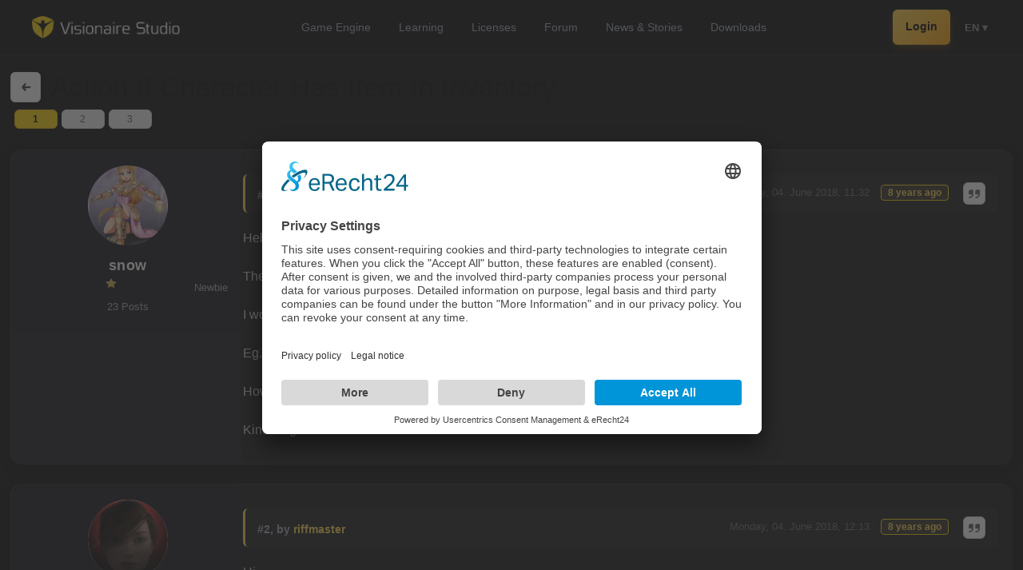

--- FILE ---
content_type: text/html; charset=utf-8
request_url: https://www.visionaire-studio.net/forum/thread/action-if-character-has-item-in-inventory/
body_size: 8248
content:
<!DOCTYPE html>
<html lang="en">
<head>
    <base href="https://www.visionaire-studio.net" />
<title>Action If Character Has Item In Inventory</title>
<link rel="shortcut icon" href="/_Themes/PhotoScheme/Favicons/Favicon_5/Favicon_5.ico?v=54" />
<link rel="manifest" href="/manifest.json" />
<script id="usercentrics-cmp" async data-eu-mode="true" data-settings-id="u0PooXBl" src="https://app.eu.usercentrics.eu/browser-ui/latest/loader.js"></script>
<script type="application/javascript" src="https://sdp.eu.usercentrics.eu/latest/uc-block.bundle.js"></script><meta name="description" content="HelloThere is the option, If character has item then perform actionI would like to say If character has three items then perform the action.Eg.&nbsp;&nbsp; If Character has, the hammer, nails, and wood&nbsp; perform actionHow would I do this ?Kind Regards"  id="meta_description" />
<meta name="keywords" content=""  id="meta_keywords"  />
<meta http-equiv="language" content="en" />
<meta name="robots" content="index, follow" id="meta_robots" />
<meta http-equiv="Content-Type" content="application/xhtml+xml; charset=UTF-8" id="meta_charset" />
<meta name="generator" content="siteface" id="meta_generator" />
<link rel="canonical" href="https://www.visionaire-studio.net/forum/thread/action-if-character-has-item-in-inventory/" />
<meta name="viewport" content="width=device-width" />
<meta name="google-site-verification" content="yTB6eN4A7rxc-OOaRw2xtc8XsrwCjkxKHZSFCXCK9WA"  />
<meta property="og:title" content="Action If Character Has Item In Inventory"  />
<meta property="og:description" content="HelloThere is the option, If character has item then perform actionI would like to say If character has three items then perform the action.Eg.&nbsp;&nbsp; If Character has, the hammer, nails, and wood&nbsp; perform actionHow would I do this ?Kind Regards"  />
<meta property="og:image" content="https://images.siteface.net/siteface/OGImages/5/game-engine.png"  />
<meta property="og:url" content="https://www.visionaire-studio.net/forum/thread/action-if-character-has-item-in-inventory/"  />
<meta property="og:site_name" content="Visionaire Studio"  />
<link rel="alternate" href="https://www.visionaire-studio.net/?lang=de" hreflang="de" />
<link rel="alternate" href="https://www.visionaire-studio.net/?lang=en" hreflang="en" />
<link href="https://images.siteface.net/Styles/5/vs.min.css?version=2026118211747930" rel="Stylesheet" type="text/css" />
<link href="https://images.siteface.net/Styles/5/forum.min.css?version=2026122104223680" rel="Stylesheet" type="text/css" />
<link href="https://images.siteface.net/Styles/5/book.min.css?version=20171128144151920" rel="Stylesheet" type="text/css" />
<link href="https://images.siteface.net/Styles/5/news.min.css?version=2026119161353790" rel="Stylesheet" type="text/css" />
<link href="https://images.siteface.net/Styles/5/shop.min.css?version=20251123154840640" rel="Stylesheet" type="text/css" />
<link href="https://images.siteface.net/Styles/5/messages.min.css?version=2025121161731947" rel="Stylesheet" type="text/css" />
<link href="https://images.siteface.net/Styles/5/mobile.min.css?version=2025123112547720" rel="Stylesheet" type="text/css" />
<link href="https://images.siteface.net/Styles/5/comments.min.css?version=20161219143617443" rel="Stylesheet" type="text/css" />
<link href="https://images.siteface.net/Styles/5/games.min.css?version=2026119164938997" rel="Stylesheet" type="text/css" />
<link href="https://images.siteface.net/Styles/5/Referenzen.min.css?version=202611916334447" rel="Stylesheet" type="text/css" />
<link href="https://images.siteface.net/Styles/5/User.min.css?version=2026119161551427" rel="Stylesheet" type="text/css" />
<link href="https://images.siteface.net/Styles/5/downloads.min.css?version=2026119164027357" rel="Stylesheet" type="text/css" />
<link href="https://images.siteface.net/Styles/5/Engine.min.css?version=2026119165312623" rel="Stylesheet" type="text/css" />
<link href="https://images.siteface.net/Styles/5/Features.min.css?version=202611916546570" rel="Stylesheet" type="text/css" />
<link href="https://images.siteface.net/Styles/5/Footer.min.css?version=2026119165516320" rel="Stylesheet" type="text/css" />
<link href="https://images.siteface.net/Styles/5/Learning.min.css?version=202611918153497" rel="Stylesheet" type="text/css" />
<script id='recaptcha-script' src='https://www.google.com/recaptcha/api.js' type="text/plain" data-usercentrics="reCAPTCHA" async defer></script>

    <script src="/bundles/sfCore?v=248f347bef094d9889b1782ef0e2efdd4231bc1b"></script>
</head>
<body class=" ">
 <style>
/* ================================
   1. VARIABLES & CORE SETTINGS
================================ */
:root {
  --vs-bg-glass: rgba(5, 5, 7, 0.9);
  --vs-gold-primary: #FFD34C;
  --vs-gold-gradient: linear-gradient(135deg, #FFD34C 0%, #FFA000 100%);
  --vs-text-white: #ffffff;
  --vs-text-muted: #9ca3af;
  --ease-smooth: cubic-bezier(0.23, 1, 0.32, 1);
}

/* ================================
   2. TOP BAR (Desktop Base)
================================ */
.vs-topbar {
  position: sticky; top: 0; z-index: 999; width: 100%;
  background: rgba(5, 5, 7, 0.85);
  backdrop-filter: blur(12px); -webkit-backdrop-filter: blur(12px);
  border-bottom: 1px solid rgba(255,255,255,0.08);
}

.vs-topbar-inner {
  max-width: 1200px; margin: 0 auto; padding: 12px 20px;
  display: flex; align-items: center; justify-content: space-between;
}

/* Logo */
.vs-logo img { height: 28px; display: block; transition: transform 0.3s; }
.vs-logo:hover img { transform: scale(1.05); }

/* ================================
   3. DESKTOP NAVIGATION
================================ */
.vs-mainnav { display: flex; align-items: center; }
.vs-mainnav .navigation { display: flex; gap: 4px; list-style: none; padding: 0; margin: 0; }
.vs-mainnav .navigation li a {
  display: block; font-size: 0.9rem; font-weight: 500; color: var(--vs-text-muted);
  text-decoration: none; padding: 6px 14px; border-radius: 6px; transition: all 0.2s;
}
.vs-mainnav .navigation li a:hover { color: #fff; background: rgba(255,255,255,0.05); }
.vs-mainnav .navigation li.active > a { color: #000; background: var(--vs-gold-primary); font-weight: 600; }

/* ================================
   4. RIGHT SIDE (Desktop)
================================ */
.vs-right { display: flex; align-items: center; gap: 16px; }

/* Login Button Desktop */
.button-signup {
  background: var(--vs-gold-gradient); color: #000 !important; font-weight: 600;
  font-size: 0.85rem; padding: 6px 16px; border-radius: 6px; text-decoration: none;
  transition: transform 0.2s; box-shadow: 0 4px 10px rgba(255, 160, 0, 0.2);
}
.button-signup:hover { transform: translateY(-1px); box-shadow: 0 6px 14px rgba(255, 160, 0, 0.3); }

/* Icons Desktop */
.vs-msg img { height: 20px; filter: invert(1); opacity: 0.7; }
.vs-avatar img { width: 32px; height: 32px; border-radius: 50%; border: 2px solid rgba(255,255,255,0.1); }

/* Language Desktop */
.vs-lang { position: relative; margin-left: 4px; }
.vs-lang-btn { font-size: 0.8rem; font-weight: 600; color: #888; cursor: pointer; padding: 4px; }
.vs-lang-btn:hover { color: #fff; }

.vs-lang-dropdown {
  position: absolute; top: 35px; right: 0; background: #111; border: 1px solid rgba(255,255,255,0.1);
  border-radius: 8px; padding: 6px 0; width: 140px; display: none; box-shadow: 0 10px 30px rgba(0,0,0,0.5);
}
.vs-lang-dropdown a { display: block; padding: 8px 16px; color: #aaa; font-size: 0.85rem; text-decoration: none; }
.vs-lang-dropdown a:hover { background: rgba(255,255,255,0.05); color: var(--vs-gold-primary); }

/* ================================
   5. MOBILE MENU (FIXED)
================================ */
.vs-mobile-toggle { display: none; height: 20px; filter: invert(1); cursor: pointer; }

.vs-mobile-menu {
  position: fixed; inset: 0;
  background: #0b0b0e;
  z-index: 2000;
  display: flex; flex-direction: column;
  padding: 80px 30px 40px 30px;
  overflow-y: auto;
  opacity: 0; pointer-events: none;
  transform: translateX(20px);
  transition: opacity 0.3s ease, transform 0.3s ease;
}

.vs-mobile-menu.is-open { opacity: 1; pointer-events: auto; transform: translateX(0); }

.vs-mobile-close {
  position: absolute; top: 25px; right: 25px;
  background: none; border: none; color: #fff; font-size: 2rem; cursor: pointer;
}

/* Mobile Navi */
.vs-mobile-menu .navigation {
  display: flex !important; flex-direction: column !important; align-items: center !important;
  gap: 20px; list-style: none; padding: 0; margin: 0 0 40px 0; width: 100%;
}
.vs-mobile-menu .navigation li { width: 100%; text-align: center; }
.vs-mobile-menu .navigation li a {
  font-size: 1.4rem !important; font-weight: 700 !important;
  color: #fff !important; text-decoration: none; display: block;
}
.vs-mobile-menu .navigation li.active > a { color: var(--vs-gold-primary) !important; }

/* Mobile Divider & Actions */
.vs-mobile-divider { width: 40px; height: 1px; background: rgba(255,255,255,0.15); margin: 0 auto 30px auto; }

.vs-mobile-actions { display: flex; flex-direction: column; align-items: center; gap: 15px; width: 100%; }
.vs-mobile-link { font-size: 1.1rem; color: #999; text-decoration: none; }
.vs-mobile-link:hover { color: #fff; }
.vs-mobile-btn {
  background: var(--vs-gold-gradient); color: #000 !important;
  padding: 12px 40px; border-radius: 99px; font-weight: bold; text-decoration: none;
  font-size: 1.1rem; display: inline-block;
}

/* Mobile Language Chips */
.vs-mobile-lang {
  margin-top: auto; padding-top: 30px;
  display: flex; justify-content: center; gap: 8px; flex-wrap: wrap;
}
.vs-mobile-lang a {
  color: #888; border: 1px solid #333; padding: 6px 10px; border-radius: 8px;
  text-decoration: none; font-size: 0.8rem; font-weight: 600;
}
.vs-mobile-lang a:hover {
  border-color: var(--vs-gold-primary); color: var(--vs-gold-primary);
}

/* RESPONSIVE */
@media (max-width: 1000px) {
  .vs-mainnav { display: none; }
  .vs-mobile-toggle { display: block; }
}
@media (max-width: 700px) {
  .vs-lang { display: none; }
  .button-signup, .vs-msg, .vs-avatar { display: none; }
}
</style>

<header class="vs-topbar">
  <div class="vs-topbar-inner">

    <div class="vs-logo">
      <a href="/">
        <img src="https://images.siteface.net/siteface/CMS/76/Navi/visionaire-logo-white.png" alt="Visionaire Studio">
      </a>
    </div>

    <nav class="vs-mainnav hideOnMobile">
      <ul id="WebsiteNavigation" class="navigation" >
							<li class="   "><a href="/cms/features.html" >Game Engine</a></li>
							<li class="   "><a href="/cms/Learning-Visionaire-Studio.html" >Learning</a></li>
							<li class="   "><a href="/shop/" >Licenses</a></li>
							<li class="   "><a href="/forum/" >Forum</a></li>
							<li class="   "><a href="/news/" >News &amp; Stories</a></li>
							<li class="   "><a href="/downloads" >Downloads</a></li>
						</ul>
    </nav>

    <div class="vs-right">

      
        <a href="/login/" class="button-signup">Login</a>
      

      <div class="vs-lang">
        <div class="vs-lang-btn" id="vsLangBtn">
            EN
            ▾
        </div>
        <div class="vs-lang-dropdown" id="vsLangDropdown">
          <a href="/?lang=de">Deutsch</a>
          <a href="/?lang=en">English</a>
          <a href="/?lang=fr">Français</a>
          <a href="/?lang=es">Español</a>
          <a href="/?lang=it">Italiano</a>
          <a href="/?lang=cz">Čeština</a>
        </div>
      </div>

      <img src="https://images.siteface.net/siteface/CMS/5/Navi/menu.svg" 
           class="vs-mobile-toggle" id="vsMobileToggle" alt="Menu">
    </div>
  </div>
</header>

<div class="vs-mobile-menu" id="vsMobileMenu">
  <button type="button" class="vs-mobile-close" id="vsMobileClose">&times;</button>
  
  <ul id="WebsiteNavigation" class="navigation" >
							<li class="   "><a href="/cms/features.html" >Game Engine</a></li>
							<li class="   "><a href="/cms/Learning-Visionaire-Studio.html" >Learning</a></li>
							<li class="   "><a href="/shop/" >Licenses</a></li>
							<li class="   "><a href="/forum/" >Forum</a></li>
							<li class="   "><a href="/news/" >News &amp; Stories</a></li>
							<li class="   "><a href="/downloads" >Downloads</a></li>
						</ul>

  <div class="vs-mobile-divider"></div>

  <div class="vs-mobile-actions">
    
      <a href="/login/" class="vs-mobile-btn">Login / Registrieren</a>
    
  </div>

  <div class="vs-mobile-lang">
    <a href="/?lang=de">DE</a>
    <a href="/?lang=en">EN</a>
    <a href="/?lang=fr">FR</a>
    <a href="/?lang=es">ES</a>
    <a href="/?lang=it">IT</a>
    <a href="/?lang=cz">CZ</a>
  </div>

</div>

<script>
(function() {
  // Desktop Lang Dropdown Logic
  const langBtn = document.getElementById('vsLangBtn');
  const langDrop = document.getElementById('vsLangDropdown');
  if(langBtn && langDrop) {
    langBtn.addEventListener('click', (e) => {
      e.stopPropagation();
      langDrop.style.display = langDrop.style.display === 'block' ? 'none' : 'block';
    });
    document.addEventListener('click', (e) => {
      if (!langDrop.contains(e.target) && e.target !== langBtn) langDrop.style.display = 'none';
    });
  }

  // Mobile Menu Logic
  const toggle = document.getElementById('vsMobileToggle');
  const menu = document.getElementById('vsMobileMenu');
  const close = document.getElementById('vsMobileClose');
  
  if(toggle && menu) {
    toggle.addEventListener('click', () => { 
      menu.classList.add('is-open'); 
      document.body.style.overflow = 'hidden'; 
    });
    close.addEventListener('click', () => { 
      menu.classList.remove('is-open'); 
      document.body.style.overflow = ''; 
    });
  }
})();
</script> <!-- ============================= --> <!-- THREAD PAGING CALCULATION --> <!-- ============================= -->   <section class="module_area" id="section-forum-posts"> <div class="row"> <div class="col twelve"> <!-- ================================= --> <!-- TOP HEADER WITH NEW BACK BUTTON --> <!-- ================================= --> <div class="forum-posts-top" id="forum-posts-header"> <div class="forum-posts-top-inner"> <!-- Zeile 1: Back + Top + Titel --> <div class="forum-posts-top-mainline"> <!-- Modern Back Button --> <a class="forum-posts-top-back" title="Forum" href="/forum/"> <img src="https://images.siteface.net/siteface/CMS/5/Navi/back.svg" alt="Back" /> </a> <a class="forum-posts-top-gototop" title="Go to top" href="#top" onclick="window.scrollTo({ top: 0, behavior: 'smooth' }); return false;"> <img src="https://images.siteface.net/siteface//CMS/76/Navi/gototop.png" /> </a> <h1>Action If Character Has Item In Inventory</h1> </div> </div> <!-- Zeile 2: kleines Paging --> <div class="forum-posts-top-paging"> <ul class="list-forum-posts-pages">   <li class=" active "> <a href="/forum/thread/action-if-character-has-item-in-inventory/1/">1</a> </li>  <li class=""> <a href="/forum/thread/action-if-character-has-item-in-inventory/2/">2</a> </li>  <li class=""> <a href="/forum/thread/action-if-character-has-item-in-inventory/3/">3</a> </li>   </ul> </div> </div> <!-- ============================= --> <!-- POSTS LIST --> <!-- ============================= --> <ul class="list-forum-posts">     <li id="49928"> <div class="list-forum-posts-wrapper"> <div class="list-forum-posts-wrapper-inner"> <!-- Post Header --> <h5 class="post-header" style="overflow:hidden;"> <a name="1"></a> <span class="postnumber"> #1, by <a href="/user/snow/">snow</a> </span> <span class="date"> Monday, 04. June 2018, 11:32   <span class="timestamp">8 years ago</span> <!-- NEW INLINE ACTIONS WITH SVG ICONS --> <span class="post-actions-inline">   <a href="/forum/quote/?id=49928" title="Quote"> <img src="https://images.siteface.net/siteface/CMS/5/Navi/quote.svg?v=741" alt="Quote"> </a>  </span> </span> </h5> <!-- CONTENT --> <div class="list-forum-posts-description"><div>Hello</div><div><br /></div><div>There is the option, "If character has item" then perform action<br /></div><div><br /></div><div>I would like to say If character has three items then perform the action.</div><div><br /></div><div>Eg.&nbsp;&nbsp; If Character has, the hammer, nails, and wood&nbsp; perform action</div><div><br /></div><div>How would I do this ?</div><div><br /></div><div>Kind Regards<br /></div></div>    </div> </div> <!-- LEFT SIDEBAR (User Info) --> <div class="list-forum-posts-left"> <a class="list-forum-posts-picture user-profile-link " data-userID="41555" href="/user/snow/" title="snow"> <img src="https://images.siteface.net/siteface/41555/m_5_snow.png" title="snow" alt="snow" /> </a> <h3> <a href="/user/snow/" class="user-profile-link" data-userID="41555">snow</a> </h3> <h4> <img src="https://images.siteface.net/siteface//CMS/76/Navi/rang-1.png" class="rang-image" />  Newbie  </h4> <h4>23 Posts</h4> </div> </li>   <li id="49929"> <div class="list-forum-posts-wrapper"> <div class="list-forum-posts-wrapper-inner"> <!-- Post Header --> <h5 class="post-header" style="overflow:hidden;"> <a name="2"></a> <span class="postnumber"> #2, by <a href="/user/riffmaster/">riffmaster</a> </span> <span class="date"> Monday, 04. June 2018, 12:13   <span class="timestamp">8 years ago</span> <!-- NEW INLINE ACTIONS WITH SVG ICONS --> <span class="post-actions-inline">   <a href="/forum/quote/?id=49929" title="Quote"> <img src="https://images.siteface.net/siteface/CMS/5/Navi/quote.svg?v=741" alt="Quote"> </a>  </span> </span> </h5> <!-- CONTENT --> <div class="list-forum-posts-description"><div>Hi, <br /></div><div><br /></div><div>I am rather sure that you will have to use a combined condition.</div><div><br /></div><div>You can achieve this by creating three conditions anywhere, just like</div><div><br /></div><div>has_item1, has_item2, has_item3</div><div><br /></div><div>which you initialize with false,</div><div><br /></div><div>and adding a combined condition <i>has_allitems</i>, which is true if all these three are true. You will have to add these conditions to the <i>has_allitems</i> one for this.<br /></div><div><br /></div><div>The has_allitems condition you can use in your action sequence.</div><div><br /></div><div>EDIT: of course you will have to set the corresponding condition to true when the player picks up one of the items <img src="https://images.siteface.net/_js/BBCEditor/icons/smiley-smile.png" alt="smile" title="smile" /><br /></div></div>    </div> </div> <!-- LEFT SIDEBAR (User Info) --> <div class="list-forum-posts-left"> <a class="list-forum-posts-picture user-profile-link " data-userID="6037" href="/user/riffmaster/" title="riffmaster"> <img src="https://images.siteface.net/siteface/6037/m_5_Riffmaster.png" title="riffmaster" alt="riffmaster" /> </a> <h3> <a href="/user/riffmaster/" class="user-profile-link" data-userID="6037">riffmaster</a> </h3> <h4> <img src="https://images.siteface.net/siteface//CMS/76/Navi/rang-1.png" class="rang-image" />  Newbie  </h4> <h4>26 Posts</h4> </div> </li>   <li id="49930"> <div class="list-forum-posts-wrapper"> <div class="list-forum-posts-wrapper-inner"> <!-- Post Header --> <h5 class="post-header" style="overflow:hidden;"> <a name="3"></a> <span class="postnumber"> #3, by <a href="/user/afrlme/">afrlme</a> </span> <span class="date"> Monday, 04. June 2018, 12:39   <span class="timestamp">8 years ago</span> <!-- NEW INLINE ACTIONS WITH SVG ICONS --> <span class="post-actions-inline">   <a href="/forum/quote/?id=49930" title="Quote"> <img src="https://images.siteface.net/siteface/CMS/5/Navi/quote.svg?v=741" alt="Quote"> </a>  </span> </span> </h5> <!-- CONTENT --> <div class="list-forum-posts-description"><div>Just create 3 if character has item queries with the action part then add the action parts you want, then 3 end if action parts on the end.</div><div><br /></div><div> <a class="gallery-image fancybox" data-fancybox-group="gallery" onclick="return false;" href="https://i.gyazo.com/94077b88f9d923317d551e1e3cbe5edc.png" target="_blank">     <img title="https://i.gyazo.com/94077b88f9d923317d551e1e3cbe5edc.png" src="https://i.gyazo.com/94077b88f9d923317d551e1e3cbe5edc.png" alt="https://i.gyazo.com/94077b88f9d923317d551e1e3cbe5edc.png"/> </a></div><div><br /></div><div>Alternatively you could use the <b>if lua result</b> query action part...</div><div><br /></div><div><div class="c-code clearfix"> <div class="c-code-right"><div class="c-code-content"><pre dir="ltr"><code class="language-lua">local result = 0
local items = game.CurrentCharacter.Items

for i = 1, #items do
&nbsp;if items&#91;i&#93;&#58;getName&#40;&#41; == &quot;hammer&quot; or items&#91;i&#93;&#58;getName&#40;&#41; == &quot;nails&quot; or items&#91;i&#93;&#58;getName&#40;&#41; == &quot;wood&quot; then
&nbsp; result = result + 1
&nbsp; if result == 3 then return true end
&nbsp;end
end
return false</code></pre></div></div></div></div><div><br /></div><div>Not 100% sure it's correct as it's written out from my head without testing. The Lua result action part requires you to return true or false. In the example we are iterating through the different items the character has & listening out for specific ones by name & if it finds one then it adds + 1 to the result variable we created. if the variable ends up with a value of 3 at any point then it returns true. if the for loop ends then it returns false.</div><div><br /></div><div>I recommend using the action part method in the screenshot I posted rather than the Lua approach in this case as it's much simpler & far faster.<br /></div></div>    </div> </div> <!-- LEFT SIDEBAR (User Info) --> <div class="list-forum-posts-left"> <a class="list-forum-posts-picture user-profile-link " data-userID="2478" href="/user/afrlme/" title="afrlme"> <img src="https://images.siteface.net/siteface/2478/m_5_afrlme_default_logo.png" title="afrlme" alt="afrlme" /> </a> <h3> <a href="/user/afrlme/" class="user-profile-link" data-userID="2478">afrlme</a> </h3> <h4> <img src="https://images.siteface.net/siteface//CMS/76/Navi/rang-5.png" class="rang-image" />  Imperator  </h4> <h4>7292 Posts</h4> </div> </li>   <li id="49931"> <div class="list-forum-posts-wrapper"> <div class="list-forum-posts-wrapper-inner"> <!-- Post Header --> <h5 class="post-header" style="overflow:hidden;"> <a name="4"></a> <span class="postnumber"> #4, by <a href="/user/riffmaster/">riffmaster</a> </span> <span class="date"> Monday, 04. June 2018, 14:52   <span class="timestamp">8 years ago</span> <!-- NEW INLINE ACTIONS WITH SVG ICONS --> <span class="post-actions-inline">   <a href="/forum/quote/?id=49931" title="Quote"> <img src="https://images.siteface.net/siteface/CMS/5/Navi/quote.svg?v=741" alt="Quote"> </a>  </span> </span> </h5> <!-- CONTENT --> <div class="list-forum-posts-description">Oh, sorry, didn't think about AFRLme's solution, which of course is much easier and smarter and obvious. <br /></div>    </div> </div> <!-- LEFT SIDEBAR (User Info) --> <div class="list-forum-posts-left"> <a class="list-forum-posts-picture user-profile-link " data-userID="6037" href="/user/riffmaster/" title="riffmaster"> <img src="https://images.siteface.net/siteface/6037/m_5_Riffmaster.png" title="riffmaster" alt="riffmaster" /> </a> <h3> <a href="/user/riffmaster/" class="user-profile-link" data-userID="6037">riffmaster</a> </h3> <h4> <img src="https://images.siteface.net/siteface//CMS/76/Navi/rang-1.png" class="rang-image" />  Newbie  </h4> <h4>26 Posts</h4> </div> </li>   <li id="49946"> <div class="list-forum-posts-wrapper"> <div class="list-forum-posts-wrapper-inner"> <!-- Post Header --> <h5 class="post-header" style="overflow:hidden;"> <a name="5"></a> <span class="postnumber"> #5, by <a href="/user/snow/">snow</a> </span> <span class="date"> Tuesday, 05. June 2018, 03:56   <span class="timestamp">8 years ago</span> <!-- NEW INLINE ACTIONS WITH SVG ICONS --> <span class="post-actions-inline">   <a href="/forum/quote/?id=49946" title="Quote"> <img src="https://images.siteface.net/siteface/CMS/5/Navi/quote.svg?v=741" alt="Quote"> </a>  </span> </span> </h5> <!-- CONTENT --> <div class="list-forum-posts-description"><div>Thank you both for the excellent suggestions.</div><div><br /></div><div>I did try AFRLme's solution, but there seems to be a issue.</div><div><br /></div><div>This code works if you have the items in inventory, but the else tag at the end if you don't have the items, does not seem to be working.</div><div><br /></div><div>eg.<br /></div><div>If I click on the object and don't have those items, my display text message does not work.</div><div><br />see screenshot:<br /></div><div><br />Kind Regards<br /></div></div>    <ul class="list-forum-posts-pictures">  <li><a href="https://images.siteface.net/siteface//Forum/49946/example-2.jpg" class="fancybox" rel="gallery"> <img src="https://images.siteface.net/siteface//Forum/49946/example-2.jpg" title="https://images.siteface.net/siteface//Forum/49946/example-2.jpg" /> </a></li>  </ul>  </div> </div> <!-- LEFT SIDEBAR (User Info) --> <div class="list-forum-posts-left"> <a class="list-forum-posts-picture user-profile-link " data-userID="41555" href="/user/snow/" title="snow"> <img src="https://images.siteface.net/siteface/41555/m_5_snow.png" title="snow" alt="snow" /> </a> <h3> <a href="/user/snow/" class="user-profile-link" data-userID="41555">snow</a> </h3> <h4> <img src="https://images.siteface.net/siteface//CMS/76/Navi/rang-1.png" class="rang-image" />  Newbie  </h4> <h4>23 Posts</h4> </div> </li>   <li id="49953"> <div class="list-forum-posts-wrapper"> <div class="list-forum-posts-wrapper-inner"> <!-- Post Header --> <h5 class="post-header" style="overflow:hidden;"> <a name="6"></a> <span class="postnumber"> #6, by <a href="/user/esmeralda/">esmeralda</a> </span> <span class="date"> Tuesday, 05. June 2018, 08:37   <span class="timestamp">8 years ago</span> <!-- NEW INLINE ACTIONS WITH SVG ICONS --> <span class="post-actions-inline">   <a href="/forum/quote/?id=49953" title="Quote"> <img src="https://images.siteface.net/siteface/CMS/5/Navi/quote.svg?v=741" alt="Quote"> </a>  </span> </span> </h5> <!-- CONTENT --> <div class="list-forum-posts-description">You set up your display text to show when the player has got the gun-with-bullet, but not the money-bag.<div>If you want the display text to show when the player hasn't the gun, you need to move the else down under the first end if.</div></div>    </div> </div> <!-- LEFT SIDEBAR (User Info) --> <div class="list-forum-posts-left"> <a class="list-forum-posts-picture user-profile-link " data-userID="2605" href="/user/esmeralda/" title="esmeralda"> <img src="https://images.siteface.net/siteface/2605/m_5_hexe_apfel_200.png" title="esmeralda" alt="esmeralda" /> </a> <h3> <a href="/user/esmeralda/" class="user-profile-link" data-userID="2605">esmeralda</a> </h3> <h4> <img src="https://images.siteface.net/siteface//CMS/76/Navi/rang-4.png" class="rang-image" />  Key Killer  </h4> <h4>569 Posts</h4> </div> </li>   <li id="49955"> <div class="list-forum-posts-wrapper"> <div class="list-forum-posts-wrapper-inner"> <!-- Post Header --> <h5 class="post-header" style="overflow:hidden;"> <a name="7"></a> <span class="postnumber"> #7, by <a href="/user/sebastian/">sebastian</a> </span> <span class="date"> Tuesday, 05. June 2018, 08:54   <span class="timestamp">8 years ago</span> <!-- NEW INLINE ACTIONS WITH SVG ICONS --> <span class="post-actions-inline">   <a href="/forum/quote/?id=49955" title="Quote"> <img src="https://images.siteface.net/siteface/CMS/5/Navi/quote.svg?v=741" alt="Quote"> </a>  </span> </span> </h5> <!-- CONTENT --> <div class="list-forum-posts-description"><blockquote>You set up your display text to show when the player has got the gun-with-bullet, but not the money-bag.<div>If you want the display text to show when the player hasn't the gun, you need to move the else down under the first end if.</div></blockquote>... which would then shift the issue to "if have not the gun, but the money bag". So effectively you would need to have an else for each if statement.&nbsp;<div><br /></div><div>Because this seems to be a bit cumbersome</div><div>to create 3 "i dont have All items" messages, you could do it by just have ONE if lua result action part, which checks if 3 conditions are true:</div><div><br /></div><div>__________</div><div><br /></div><div>if lua result:</div><div><div class="c-code clearfix"> <div class="c-code-right"><div class="c-code-content"><pre dir="ltr"><code class="language-lua">return Conditions&#91;&quot;item1_found&quot; &#93;.Value and Conditions&#91;&quot;item2_found&quot; &#93;.Value and&nbsp;
Conditions&#91;&quot;item3_found&quot; &#93;.Value</code></pre></div></div></div></div><div><br /></div><div>else</div><div><br /></div><div>display text: "i still need to find my things"&nbsp;</div><div><br /></div><div>end if</div><div><br /></div><div>_________</div><div><br /></div><div>therefore you need to create these 3 conditions in the first place and also set them to true when you add them into the inventory.&nbsp;</div><div><br /></div><div>~Sebastian&nbsp;</div><div><br /></div><div><br /></div></div>    </div> </div> <!-- LEFT SIDEBAR (User Info) --> <div class="list-forum-posts-left"> <a class="list-forum-posts-picture user-profile-link " data-userID="4893" href="/user/sebastian/" title="sebastian"> <img src="https://images.siteface.net/siteface/4893/m_5_abenteurer_schaedel.png" title="sebastian" alt="sebastian" /> </a> <h3> <a href="/user/sebastian/" class="user-profile-link" data-userID="4893">sebastian</a> </h3> <h4> <img src="https://images.siteface.net/siteface//CMS/76/Navi/rang-5.png" class="rang-image" />  Thread Captain  </h4> <h4>2346 Posts</h4> </div> </li>   <li id="49956"> <div class="list-forum-posts-wrapper"> <div class="list-forum-posts-wrapper-inner"> <!-- Post Header --> <h5 class="post-header" style="overflow:hidden;"> <a name="8"></a> <span class="postnumber"> #8, by <a href="/user/snow/">snow</a> </span> <span class="date"> Tuesday, 05. June 2018, 09:54   <span class="timestamp">8 years ago</span> <!-- NEW INLINE ACTIONS WITH SVG ICONS --> <span class="post-actions-inline">   <a href="/forum/quote/?id=49956" title="Quote"> <img src="https://images.siteface.net/siteface/CMS/5/Navi/quote.svg?v=741" alt="Quote"> </a>  </span> </span> </h5> <!-- CONTENT --> <div class="list-forum-posts-description"><div>Hello, thank you all for the replys. <br /></div><div><br /></div><div>Moving the else under the endif fixed the issue I was having. <br /></div><div><br /></div><div>Kind regards<br /></div></div>    </div> </div> <!-- LEFT SIDEBAR (User Info) --> <div class="list-forum-posts-left"> <a class="list-forum-posts-picture user-profile-link " data-userID="41555" href="/user/snow/" title="snow"> <img src="https://images.siteface.net/siteface/41555/m_5_snow.png" title="snow" alt="snow" /> </a> <h3> <a href="/user/snow/" class="user-profile-link" data-userID="41555">snow</a> </h3> <h4> <img src="https://images.siteface.net/siteface//CMS/76/Navi/rang-1.png" class="rang-image" />  Newbie  </h4> <h4>23 Posts</h4> </div> </li>   <li id="49957"> <div class="list-forum-posts-wrapper"> <div class="list-forum-posts-wrapper-inner"> <!-- Post Header --> <h5 class="post-header" style="overflow:hidden;"> <a name="9"></a> <span class="postnumber"> #9, by <a href="/user/esmeralda/">esmeralda</a> </span> <span class="date"> Tuesday, 05. June 2018, 09:58   <span class="timestamp">8 years ago</span> <!-- NEW INLINE ACTIONS WITH SVG ICONS --> <span class="post-actions-inline">   <a href="/forum/quote/?id=49957" title="Quote"> <img src="https://images.siteface.net/siteface/CMS/5/Navi/quote.svg?v=741" alt="Quote"> </a>  </span> </span> </h5> <!-- CONTENT --> <div class="list-forum-posts-description"><blockquote><blockquote>You set up your display text to show when the player has got the gun-with-bullet, but not the money-bag.<div>If you want the display text to show when the player hasn't the gun, you need to move the else down under the first end if.</div></blockquote>... which would then shift the issue to "if have not the gun, but the money bag". So effectively you would need to have an else for each if statement.&nbsp;<div><br /></div></blockquote>Yep, that is true. If you move the else to the first if-query the text would display we<span>ther the player has the money bag or not. The engine would only check if the player has got the gun or not.&nbsp;</span><div><div><br /></div><div>Instead of three conditions you could use a value and increase the value +1 when the player picks up one of the items.&nbsp;<br /><div><br /></div><div><br /><div><br /></div><div><br /></div></div></div></div></div>    </div> </div> <!-- LEFT SIDEBAR (User Info) --> <div class="list-forum-posts-left"> <a class="list-forum-posts-picture user-profile-link " data-userID="2605" href="/user/esmeralda/" title="esmeralda"> <img src="https://images.siteface.net/siteface/2605/m_5_hexe_apfel_200.png" title="esmeralda" alt="esmeralda" /> </a> <h3> <a href="/user/esmeralda/" class="user-profile-link" data-userID="2605">esmeralda</a> </h3> <h4> <img src="https://images.siteface.net/siteface//CMS/76/Navi/rang-4.png" class="rang-image" />  Key Killer  </h4> <h4>569 Posts</h4> </div> </li>   <li id="50124"> <div class="list-forum-posts-wrapper"> <div class="list-forum-posts-wrapper-inner"> <!-- Post Header --> <h5 class="post-header" style="overflow:hidden;"> <a name="10"></a> <span class="postnumber"> #10, by <a href="/user/snow/">snow</a> </span> <span class="date"> Tuesday, 19. June 2018, 04:52   <span class="timestamp">8 years ago</span> <!-- NEW INLINE ACTIONS WITH SVG ICONS --> <span class="post-actions-inline">   <a href="/forum/quote/?id=50124" title="Quote"> <img src="https://images.siteface.net/siteface/CMS/5/Navi/quote.svg?v=741" alt="Quote"> </a>  </span> </span> </h5> <!-- CONTENT --> <div class="list-forum-posts-description"><div>Hello</div><div><br /></div><div>I have a small issue with an if statement.</div><div><br /></div><div>The first line works, if I have the three needed items.</div><div>However the following else if, if I don't have the correct items does not work.<br /></div><div><br /></div><div>I am most likely missing an end if tag or something simple.</div><div><br /></div><div>Any solutions would be appreciated <br /></div></div>    <ul class="list-forum-posts-pictures">  <li><a href="https://images.siteface.net/siteface//Forum/50124/screen.jpg" class="fancybox" rel="gallery"> <img src="https://images.siteface.net/siteface//Forum/50124/screen.jpg" title="https://images.siteface.net/siteface//Forum/50124/screen.jpg" /> </a></li>  </ul>  </div> </div> <!-- LEFT SIDEBAR (User Info) --> <div class="list-forum-posts-left"> <a class="list-forum-posts-picture user-profile-link " data-userID="41555" href="/user/snow/" title="snow"> <img src="https://images.siteface.net/siteface/41555/m_5_snow.png" title="snow" alt="snow" /> </a> <h3> <a href="/user/snow/" class="user-profile-link" data-userID="41555">snow</a> </h3> <h4> <img src="https://images.siteface.net/siteface//CMS/76/Navi/rang-1.png" class="rang-image" />  Newbie  </h4> <h4>23 Posts</h4> </div> </li>   <li id="50128"> <div class="list-forum-posts-wrapper"> <div class="list-forum-posts-wrapper-inner"> <!-- Post Header --> <h5 class="post-header" style="overflow:hidden;"> <a name="11"></a> <span class="postnumber"> #11, by <a href="/user/esmeralda/">esmeralda</a> </span> <span class="date"> Tuesday, 19. June 2018, 10:06   <span class="timestamp">8 years ago</span> <!-- NEW INLINE ACTIONS WITH SVG ICONS --> <span class="post-actions-inline">   <a href="/forum/quote/?id=50128" title="Quote"> <img src="https://images.siteface.net/siteface/CMS/5/Navi/quote.svg?v=741" alt="Quote"> </a>  </span> </span> </h5> <!-- CONTENT --> <div class="list-forum-posts-description">I don't know if you want to cover every possibility and give a different output for every item combination.<div><br /><div>You have to consider which items the character can have at that moment.
</div><div>One possibility to do it is this:</div></div><div><br /></div></div>    <ul class="list-forum-posts-pictures">  <li><a href="https://images.siteface.net/siteface//Forum/50128/conditions1.png" class="fancybox" rel="gallery"> <img src="https://images.siteface.net/siteface//Forum/50128/conditions1.png" title="https://images.siteface.net/siteface//Forum/50128/conditions1.png" /> </a></li>  </ul>  </div> </div> <!-- LEFT SIDEBAR (User Info) --> <div class="list-forum-posts-left"> <a class="list-forum-posts-picture user-profile-link " data-userID="2605" href="/user/esmeralda/" title="esmeralda"> <img src="https://images.siteface.net/siteface/2605/m_5_hexe_apfel_200.png" title="esmeralda" alt="esmeralda" /> </a> <h3> <a href="/user/esmeralda/" class="user-profile-link" data-userID="2605">esmeralda</a> </h3> <h4> <img src="https://images.siteface.net/siteface//CMS/76/Navi/rang-4.png" class="rang-image" />  Key Killer  </h4> <h4>569 Posts</h4> </div> </li>    </ul> <!-- ============================= --> <!-- PAGING (unten) --> <!-- ============================= --> <div class="forum-paging-outer"> <ul class="forum-paging forum-paging-bottom">   <li class=" active "><a href="/forum/thread/action-if-character-has-item-in-inventory/1/">1</a></li>  <li class=""><a href="/forum/thread/action-if-character-has-item-in-inventory/2/">2</a></li>  <li class=""><a href="/forum/thread/action-if-character-has-item-in-inventory/3/">3</a></li>   </ul> </div>  </div> </div> </section> 
<section id="vs-footer">
  <div class="vs-inner">

    <div class="footer-grid">

      <!-- BRANDING / LOGO BLOCK -->
      <div>
        <div class="footer-logo">
          <a href="/">
            <img src="https://images.siteface.net/siteface/CMS/5/Navi/visionaire-logo-white.png" alt="Visionaire Studio" />
          </a>
        </div>

        <p>Bring your stories to life.</p>

        <div class="footer-socials">
          <a href="https://www.facebook.com/VisionaireStudio/" target="_blank" rel="noopener">
            <img src="https://images.siteface.net/siteface//CMS/76/Navi/facebook-big.png" alt="Facebook" />
          </a>
          <a href="https://twitter.com/visstudio_en" target="_blank" rel="noopener">
            <img src="https://images.siteface.net/siteface//CMS/76/Navi/twitter-big.png" alt="Twitter" />
          </a>
          <a href="https://discord.gg/g5zFejW" target="_blank" rel="noopener">
            <img src="https://images.siteface.net/siteface//CMS/5/Navi/discord-big.png" alt="Discord" />
          </a>
        </div>
      </div>

      <!-- PRODUCT -->
      <div>
        <h4>Product</h4>
        <a href="/features-german.html">Features</a>
        <a href="/shop">Pricing</a>
        <a href="/downloads">Download</a>
      </div>

      <!-- RESOURCES -->
      <div>
        <h4>Resources</h4>
        <a href="https://wiki.visionaire-tracker.net/wiki/Main_Page" target="_blank">Documentation</a>
        <a href="/learning">Tutorials</a>
        <a href="/news/">Blog</a>
      </div>

      <!-- COMMUNITY -->
      <div>
        <h4>Community</h4>
        <a href="https://www.visionaire-studio.net/references">Showcase</a>
        <a href="https://www.visionaire-studio.net/forum/" target="_blank">Forum</a>
        <a href="https://discord.gg/g5zFejW" target="_blank">Discord</a>
      </div>

    </div>

    <!-- BOTTOM LINE -->

<div class="footer-bottom">
  © 2026 Visionaire Studio. All rights reserved. <br>

  

  
    <a href="https://www.visionaire-studio.net/cms/imprint.html">Imprint</a> · 
    <a href="https://www.visionaire-studio.net/cms/privacy-policy.html">Privacy Policy</a> · 
    <a href="https://www.visionaire-studio.net/cms/general-terms.html">Terms</a>
  

</div>

  </div>
</section>
 <link href="/_js/jQuery/fancybox/jquery.fancybox.css" rel="Stylesheet" type="text/css" /> <script src="/_js/jQuery/jquery-1.7.1.js"></script> <script src="/_js/jQuery/fancybox/jquery.fancybox.min.js"></script>





<script type="text/javascript" src="/media/translate/translate.5.en.min.js"></script>
<script type="text/javascript" src="/Scripts/5/F1B9EA1E257394587DADA14BFBDF971F.min.js?version=2025520102324867"></script>


</body>
</html>


--- FILE ---
content_type: text/css
request_url: https://images.siteface.net/Styles/5/Engine.min.css?version=2026119165312623
body_size: 1777
content:
.vs-engine-page{background:radial-gradient(circle at top,#171724 0%,#050509 55%,#000 100%);color:#f5f5f7;font-family:system-ui,-apple-system,BlinkMacSystemFont,"Segoe UI",sans-serif}.vs-inner-row{max-width:1180px;margin:0 auto;padding:0 24px}.vs-section{padding:72px 0}@media(max-width:900px){.vs-section{padding:56px 0}}#header_engine.vs-engine-hero{position:relative;overflow:hidden;padding:88px 0 72px}.vs-engine-hero-inner{display:grid;grid-template-columns:minmax(0,1.05fr) minmax(0,1.35fr);gap:56px;align-items:center}.vs-engine-hero-label{display:inline-flex;align-items:center;padding:6px 14px;font-size:.72rem;text-transform:uppercase;background:rgba(246,201,69,.1);border:1px solid rgba(246,201,69,.24);border-radius:999px;color:#f6c945;letter-spacing:.07em;margin-bottom:20px}.vs-engine-hero-headline h1{margin:0 0 10px;line-height:1.25}.vs-engine-hero-headline h2{margin:0 0 18px;line-height:1.2}.vs-engine-hero-headline p{max-width:540px;color:#e4e4ea;font-size:1rem;line-height:1.7}.vs-engine-hero-actions{display:flex;flex-wrap:wrap;gap:12px;margin-top:26px}.vs-btn-primary,.vs-btn-secondary{display:inline-flex;align-items:center;justify-content:center;border-radius:999px;padding:12px 22px;font-size:.95rem;font-weight:600;text-decoration:none;transition:background .2s ease,color .2s ease,box-shadow .2s ease,transform .2s ease}.vs-btn-primary{display:inline-flex;align-items:center;justify-content:center;padding:12px 24px;border-radius:999px;background:#f6c945;color:#000!important;font-weight:600;font-size:.95rem;text-decoration:none;border:0;box-shadow:none;transition:background .2s ease,transform .2s ease}.vs-btn-primary:hover{background:#ffd75a;color:#000!important;transform:translateY(-1px)}.vs-btn-secondary{background:rgba(255,255,255,.04);color:#f5f5f7;border:1px solid rgba(255,255,255,.12)}.vs-btn-secondary:hover{background:rgba(255,255,255,.08)}.hero-video-outer{display:flex;justify-content:flex-end}.hero-video-container{position:relative;width:100%;max-width:760px;padding-top:56.25%;border-radius:22px;overflow:hidden;background:#000;box-shadow:0 32px 100px rgba(0,0,0,.85)}.hero-video-container::before{content:"";position:absolute;inset:0;background:radial-gradient(circle at top right,rgba(255,220,100,.25),transparent 65%);mix-blend-mode:screen;pointer-events:none;opacity:.45}.hero-video-container iframe{position:absolute;inset:0;border:0;width:100%;height:100%}@media(max-width:900px){#header_engine.vs-engine-hero{padding:70px 0 56px}.vs-engine-hero-inner{grid-template-columns:1fr;gap:40px}.vs-engine-hero-video{order:-1}}@media(max-width:640px){.vs-engine-hero-headline h2{font-size:1.7rem}}#engine_facs.vs-engine-facts{background:#050509}.vs-engine-facts-inner{display:flex;flex-direction:column;gap:28px}.vs-engine-facts-grid{display:grid;grid-template-columns:repeat(3,minmax(0,1fr));gap:24px}.vs-fact-card{background:#111118;border-radius:20px;overflow:hidden;display:flex;flex-direction:column;border:1px solid rgba(255,255,255,.05);box-shadow:0 18px 55px rgba(0,0,0,.7);transition:transform .25s ease,box-shadow .25s ease,background .25s ease,border-color .25s ease}.vs-fact-card:hover{transform:translateY(-5px);background:#161626;border-color:rgba(246,201,69,.55);box-shadow:0 28px 85px rgba(0,0,0,.9)}.vs-fact-card-image{position:relative;overflow:hidden}.vs-fact-card-image img{display:block;width:100%;height:auto;object-fit:cover}.vs-fact-card-image::after{content:"";position:absolute;inset:0;background:radial-gradient(circle at top,transparent 55%,rgba(0,0,0,.45) 100%);pointer-events:none}.vs-fact-card-body{padding:20px 22px 26px}.vs-fact-card-body h4{display:inline-block;padding:4px 12px;border-radius:999px;background:rgba(246,201,69,.18);border:1px solid rgba(246,201,69,.45);font-size:.75rem;letter-spacing:.06em;text-transform:uppercase;color:#f4e6b3;margin:0 0 14px}.vs-fact-card-body h3{margin:0 0 12px;font-size:1.1rem;color:#fff}.vs-fact-card-body p{margin:0;font-size:.93rem;color:#cfcfdd;line-height:1.65}@media(max-width:1024px){.vs-engine-facts-grid{grid-template-columns:repeat(2,minmax(0,1fr))}}@media(max-width:700px){.vs-engine-facts-grid{grid-template-columns:1fr}}#screenshots.vs-engine-screens{background:#101016}.vs-engine-screens-inner{display:flex;flex-direction:column;gap:40px}.vs-shot-header{text-align:center}.vs-shot-header h3{margin-bottom:10px}.vs-shot-header h2{margin-bottom:12px;font-size:2.1rem}.vs-shot-header p{margin:0;font-size:1rem;color:#c4c5d1}.vs-shot-slider-wrapper{width:100%;max-width:100%;margin:0 auto;padding:0}.vs-shot-slider{position:relative;background:#1a1b24;border-radius:22px;padding:44px 54px 54px;box-shadow:0 40px 110px rgba(0,0,0,.8);overflow:hidden}.vs-shot-slide{display:none}.vs-shot-slide.is-active{display:block}.vs-shot-image{position:relative;border-radius:16px;overflow:hidden;background:#000}.vs-shot-image-inner{width:100%;padding-top:56.25%;position:relative}.vs-shot-image-inner img{position:absolute;inset:0;width:100%;height:100%;object-fit:cover}.vs-shot-caption{position:absolute;left:0;right:0;bottom:0;padding:20px 24px;background:linear-gradient(to top,rgba(0,0,0,.88),transparent);display:flex;gap:16px;align-items:center}.vs-shot-caption-icon{width:34px;height:34px;border-radius:999px;background:#37d634;color:#050509;display:inline-flex;align-items:center;justify-content:center;font-size:20px;flex-shrink:0}.vs-shot-caption-text h4{margin:0 0 3px;font-size:1rem;color:#fff}.vs-shot-caption-text p{margin:0;font-size:.92rem;color:#e5e5ef}.vs-shot-nav{position:absolute;top:50%;transform:translateY(-50%);width:44px;height:44px;border-radius:999px;border:0;background:rgba(0,0,0,.6);color:#fff;cursor:pointer;display:inline-flex;align-items:center;justify-content:center;transition:background .2s ease,transform .2s ease}.vs-shot-nav:hover{background:rgba(0,0,0,.88);transform:translateY(-50%) scale(1.07)}.vs-shot-nav--prev{left:10px}.vs-shot-nav--next{right:10px}.vs-shot-nav::before{font-size:22px}.vs-shot-nav--prev::before{content:'‹'}.vs-shot-nav--next::before{content:'›'}.vs-shot-cta{text-align:center;margin-top:40px}.vs-shot-cta-btn{display:inline-block;padding:14px 32px;border-radius:999px;background:#f6c945;color:#101010!important;font-weight:600;font-size:1rem;text-decoration:none;xbox-shadow:0 4px 14px rgba(0,0,0,.35);transition:background .2s ease,box-shadow .2s ease,transform .2s ease,color .2s ease}.vs-shot-cta-btn:hover{background:#ffd75a;color:#101010!important;box-shadow:0 6px 18px rgba(0,0,0,.45);transform:translateY(-2px)}#screenshots-raw{display:none}@media(max-width:900px){.vs-shot-slider{padding:30px 20px 40px}.vs-shot-nav{width:38px;height:38px}}@media(max-width:640px){.vs-shot-header h2{font-size:1.7rem}}